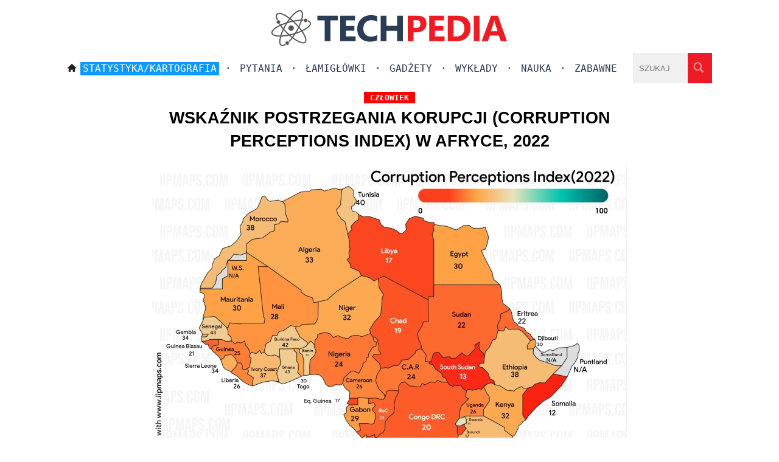

--- FILE ---
content_type: text/html; charset=UTF-8
request_url: https://www.techpedia.pl/index.php?str=tp&no=46706
body_size: 1828
content:
 <!DOCTYPE html>
<html lang="pl">
<head>        
<meta charset="UTF-8">   
<meta name="viewport" content="width=device-width, initial-scale=1">
<TITLE>Wskaźnik postrzegania korupcji (Corruption Perceptions Index) w Afryce, 2022</TITLE><META name="description" content="Wskaźnik postrzegania korupcji (Corruption Perceptions Index) w Afryce, 2022"><META name="keywords" content="Wskaźnik postrzegania korupcji (Corruption Perceptions Index) w Afryce, 2022"><link rel="canonical" href="https://www.techpedia.pl/index.php?str=tp&amp;no=46706"><meta property="og:image" content="https://www.techpedia.pl/app/public/files/46706.jpg_378x370m0.jpg"><meta property="og:title" content="Wskaźnik postrzegania korupcji (Corruption Perceptions Index) w Afryce, 2022">
    <meta property="og:description" content="Wskaźnik postrzegania korupcji (Corruption Perceptions Index) w Afryce, 2022">
    <meta property="og:url" content="https://www.techpedia.pl/index.php?str=tp&amp;no=46706"><meta property="og:type" content="article">
<meta name="robots" content="index,follow">
<link href="style/style.css" rel="StyleSheet">
<link href="favicon.ico" rel="icon" type="image/x-icon">
<link rel="alternate" type="application/rss+xml" title="ATOM feed" href="https://www.techpedia.pl/dodatki/nowe.xml">
</head>
<body><script>
<!--
function pok0(id) {
var e = document.getElementById(id);
if(e.style.display == 'block')
  e.style.display = 'none';
else
  e.style.display = 'block';
}
//-->
</script>
 
<div class="border_header"> 
  <div class="logo"><a href="/"><img src="graphics/logo_new.png" alt="logo"></a></div>
  <div class="logo_big"><a href="/"><img src="graphics/logo_new_big.png" alt="logo"></a></div>  
  <div class="menu_male"><a href="#" onclick="pok0('foo')"><img src="graphics/menu.png" alt="menu" class="menu_kolo"></a>
  <div class="menu_male2" id="foo">
  <a href="index.php" class="hc">Strona główna</a><div class="pasek_s"></div> · <a href="index.php?str=ar&amp;ka=1&amp;sta"><span class="wysw">Statystyka/Kartografia</span></a><div class="pasek_s"></div> · <a class="hc" href="index.php?str=ar&amp;ka=2">Pytania</a><div class="pasek_s"></div> · <a class="hc" href="index.php?str=ar&amp;ka=6">Łamigłówki</a><div class="pasek_s"></div> · <a class="hc" href="index.php?str=ar&amp;ka=3">Gadżety</a><div class="pasek_s"></div> · <a class="hc" href="index.php?str=ar&amp;ka=1&amp;wyk">Wykłady</a><div class="pasek_s"></div> · <a class="hc" href="index.php?str=ar&amp;ka=1">Nauka</a><div class="pasek_s"></div> · <a class="hc" href="index.php?str=ar&amp;ka=7">Zabawne</a><div class="pasek"></div> · <a class="hc" href="index.php?str=szukaj">Szukaj</a>  
  </div></div>
  <div class="menu_duze">
   <a href="index.php"><img src="graphics/home.png" alt="home" class="home"></a><a href="index.php?str=ar&amp;ka=1&amp;sta"><span class="wysw">Statystyka/Kartografia</span></a> · <a class="hc" href="index.php?str=ar&amp;ka=2">Pytania</a> · <a class="hc" href="index.php?str=ar&amp;ka=6">Łamigłówki</a> · <a class="hc" href="index.php?str=ar&amp;ka=3">Gadżety</a> · <a class="hc" href="index.php?str=ar&amp;ka=1&amp;wyk">Wykłady</a> · <a class="hc" href="index.php?str=ar&amp;ka=1">Nauka</a> · <a class="hc" href="index.php?str=ar&amp;ka=7">Zabawne</a> 
  </div>
<form action="#" method="GET" class="searchf"><input type="search" name="sz_pr" maxlength="27" placeholder="SZUKAJ" class="search"><input type="image" name="szukaj" src="graphics/lupa.png" alt="lupa" class="lupa"></form> 
</div>

<div class="border"><div class="content"><h1><span class="kattm">człowiek</span><br>Wskaźnik postrzegania korupcji (Corruption Perceptions Index) w Afryce, 2022</h1><div class="reklama"></div><div class="meme-image"><a href="big.php?no=46706.jpg" title="Powiększ" target="_blank"><img class="resp" src="app/public/files/46706.jpg" alt="Wskaźnik postrzegania korupcji (Corruption Perceptions Index) w Afryce, 2022"><b class="zoom-icon"></b></a></div><div class="art"><div class="art"></div><div class="reklama"><script async src="https://pagead2.googlesyndication.com/pagead/js/adsbygoogle.js?client=ca-pub-7455822695613931"
     crossorigin="anonymous"></script>
<!-- Elastyczny box3 techpedia -->
<ins class="adsbygoogle"
     style="display:block"
     data-ad-client="ca-pub-7455822695613931"
     data-ad-slot="3159211265"
     data-ad-format="auto"
     data-full-width-responsive="true"></ins>
<script>
     (adsbygoogle = window.adsbygoogle || []).push({});
</script>
</div></div><div class="archiwum srodek"><div class="picb_arch"><a class="vt3" href="index.php?str=tp&amp;no=17118"><div class="tytul_arch">Mapa etniczno-językowa Ukrainy</div><img src="app/public/files/17118.jpg_378x370m0.jpg" alt="Mapa etniczno-językowa Ukrainy" class="" width="378" height="370"></a></div><div class="picb_arch"><a class="vt3" href="index.php?str=tp&amp;no=34350"><div class="tytul_arch">Genetyczne podobieństwo współczesnych Europejczyków do Wikingów, Sigtuna, Szwecja (nie uwzględniono cudzoziemców)</div><img src="app/public/files/34350.jpg_378x370m0.jpg" alt="Genetyczne podobieństwo współczesnych Europejczyków do Wikingów, Sigtuna, Szwecja (nie uwzględniono cudzoziemców)" class="" width="378" height="370"></a></div><div class="picb_arch"><a class="vt3" href="index.php?str=tp&amp;no=28539"><div class="tytul_arch">Wskaźniki płodności krajów azjatyckich w 2017 roku</div><img src="app/public/files/28539.jpg_378x370m0.jpg" alt="Wskaźniki płodności krajów azjatyckich w 2017 roku" class="" width="378" height="370"></a></div><div class="picb_arch"><a class="vt3" href="index.php?str=tp&amp;no=45122"><div class="tytul_arch">Średnia liczba lat edukacji w europejskich krajach, 2019</div><img src="app/public/files/45122.jpg_378x370m0.jpg" alt="Średnia liczba lat edukacji w europejskich krajach, 2019" class="" width="378" height="370"></a></div><div class="picb_arch"><a class="vt3" href="index.php?str=tp&amp;no=13783"><div class="tytul_arch">Produkt narodowy brutto (PNB, Gross National Product, GNP) poszczególnych regionów ZSRR w 1953 roku</div><img src="app/public/files/13783.jpg_378x370m0.jpg" alt="Produkt narodowy brutto (PNB, Gross National Product, GNP) poszczególnych regionów ZSRR w 1953 roku" class="" width="378" height="370"></a></div><div class="picb_arch"><a class="vt3" href="index.php?str=tp&amp;no=50235"><div class="tytul_arch">Depopulacja Europy Środkowej. Top 10 wskaźnika dzietności w Europie, 2025</div><img src="app/public/files/50235.jpg_378x370m0.jpg" alt="Depopulacja Europy Środkowej. Top 10 wskaźnika dzietności w Europie, 2025" class="" width="378" height="370"></a></div></div></div></div>

<div class="footer">Techpedia.pl "<b>Wiedza z nielimitowanym okresem przydatności</b>"<div class="pasek_s"></div>Copyright 2009-2024 © All rights reserved · <a href="index.php?str=kontakt" class="cop">Kontakt · Polityka prywatności · O nas</a>
 · <a href="index.php?str=logowanie">Logowanie</a></div><!-- Google tag (gtag.js) -->
<script async src="https://www.googletagmanager.com/gtag/js?id=G-XB08862WEZ"></script>
<script>
  window.dataLayer = window.dataLayer || [];
  function gtag(){dataLayer.push(arguments);}
  gtag('js', new Date());

  gtag('config', 'G-XB08862WEZ');
</script>
</body>
</html>


--- FILE ---
content_type: text/html; charset=utf-8
request_url: https://www.google.com/recaptcha/api2/aframe
body_size: 265
content:
<!DOCTYPE HTML><html><head><meta http-equiv="content-type" content="text/html; charset=UTF-8"></head><body><script nonce="EYqIil0fs7iuYBw-8_r3eQ">/** Anti-fraud and anti-abuse applications only. See google.com/recaptcha */ try{var clients={'sodar':'https://pagead2.googlesyndication.com/pagead/sodar?'};window.addEventListener("message",function(a){try{if(a.source===window.parent){var b=JSON.parse(a.data);var c=clients[b['id']];if(c){var d=document.createElement('img');d.src=c+b['params']+'&rc='+(localStorage.getItem("rc::a")?sessionStorage.getItem("rc::b"):"");window.document.body.appendChild(d);sessionStorage.setItem("rc::e",parseInt(sessionStorage.getItem("rc::e")||0)+1);localStorage.setItem("rc::h",'1768749383995');}}}catch(b){}});window.parent.postMessage("_grecaptcha_ready", "*");}catch(b){}</script></body></html>